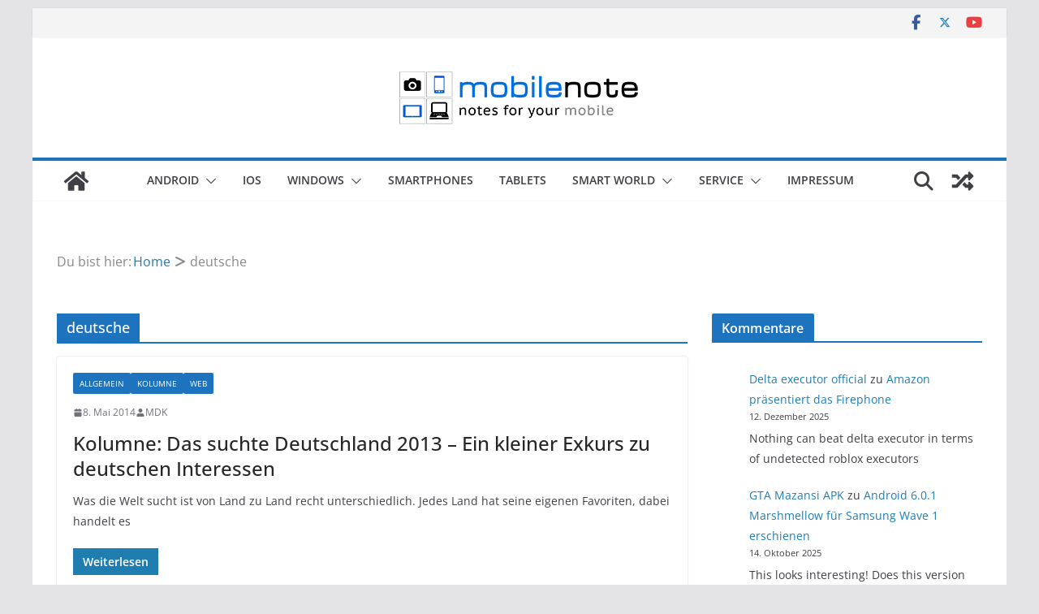

--- FILE ---
content_type: text/html; charset=UTF-8
request_url: https://mobilenote.de/Topic/deutsche/
body_size: 6750
content:
<!doctype html><html lang="de"><head><meta charset="UTF-8"/><link media="all" href="https://mobilenote.de/wp-content/cache/autoptimize/css/autoptimize_fbb6d863f8a119f11d0a298f3865d538.css" rel="stylesheet"><style media="screen">input#akismet_privacy_check{float:left;margin:7px 7px 7px 0;width:13px}</style><title>deutsche | mobilenote</title><meta name="description" content="Kolumne: Das suchte Deutschland 2013 - Ein kleiner Exkurs zu deutschen Interessen." /><meta name="robots" content="index, follow" /><link rel="canonical" href="https://mobilenote.de/Topic/deutsche/" /><meta name="viewport" content="width=device-width, initial-scale=1"><link rel="profile" href="http://gmpg.org/xfn/11"/><link rel="alternate" type="application/rss+xml" title="mobilenote &raquo; Feed" href="https://mobilenote.de/feed/" /><link rel="alternate" type="application/rss+xml" title="mobilenote &raquo; Kommentar-Feed" href="https://mobilenote.de/comments/feed/" /><link rel="alternate" type="application/rss+xml" title="mobilenote &raquo; deutsche Schlagwort-Feed" href="https://mobilenote.de/Topic/deutsche/feed/" /><link rel='stylesheet' id='a3a3_lazy_load-css' href='https://mobilenote.de/wp-content/uploads/sass/a3_lazy_load.min.css' type='text/css' media='all' /> <script type="text/javascript" src="https://mobilenote.de/wp-includes/js/jquery/jquery.min.js" id="jquery-core-js"></script> <link rel="https://api.w.org/" href="https://mobilenote.de/wp-json/" /><link rel="alternate" title="JSON" type="application/json" href="https://mobilenote.de/wp-json/wp/v2/tags/2333" /><link rel="EditURI" type="application/rsd+xml" title="RSD" href="https://mobilenote.de/xmlrpc.php?rsd" /><meta name="generator" content="WordPress 6.9" /><link rel="icon" href="https://mobilenote.de/wp-content/uploads/2015/01/cropped-favicon-65x65.png" sizes="32x32" /><link rel="icon" href="https://mobilenote.de/wp-content/uploads/2015/01/cropped-favicon-450x450.png" sizes="192x192" /><link rel="apple-touch-icon" href="https://mobilenote.de/wp-content/uploads/2015/01/cropped-favicon-450x450.png" /><meta name="msapplication-TileImage" content="https://mobilenote.de/wp-content/uploads/2015/01/cropped-favicon-450x450.png" /></head><body class="archive tag tag-deutsche tag-2333 wp-custom-logo wp-embed-responsive wp-theme-colormag cm-header-layout-2 adv-style-1  boxed"><div id="page" class="hfeed site"> <a class="skip-link screen-reader-text" href="#main">Zum Inhalt springen</a><header id="cm-masthead" class="cm-header cm-layout-2 cm-layout-2-style-1"><div class="cm-top-bar"><div class="cm-container"><div class="cm-row"><div class="cm-top-bar__1"></div><div class="cm-top-bar__2"><div class="social-links"><ul><li><a href="https://www.facebook.com/mobilenotede" target="_blank"><i class="fa fa-facebook"></i></a></li><li><a href="https://twitter.com/mobilenote_blog" target="_blank"><i class="fa-brands fa-x-twitter"></i></a></li><li><a href="https://www.youtube.com/user/MobilenoteDE" target="_blank"><i class="fa fa-youtube"></i></a></li></ul></div></div></div></div></div><div class="cm-main-header"><div id="cm-header-1" class="cm-header-1"><div class="cm-container"><div class="cm-row"><div class="cm-header-col-1"><div id="cm-site-branding" class="cm-site-branding"> <a href="https://mobilenote.de/" class="custom-logo-link" rel="home"><img width="300" height="100" src="https://mobilenote.de/wp-content/uploads/2015/12/cropped-cropped-cropped-copy-mobilenote-flat.png" class="custom-logo" alt="mobilenote" decoding="async" /></a></div></div><div class="cm-header-col-2"></div></div></div></div><div id="cm-header-2" class="cm-header-2"><nav id="cm-primary-nav" class="cm-primary-nav"><div class="cm-container"><div class="cm-row"><div class="cm-home-icon"> <a href="https://mobilenote.de/"
 title="mobilenote"
 > <svg class="cm-icon cm-icon--home" xmlns="http://www.w3.org/2000/svg" viewBox="0 0 28 22"><path d="M13.6465 6.01133L5.11148 13.0409V20.6278C5.11148 20.8242 5.18952 21.0126 5.32842 21.1515C5.46733 21.2904 5.65572 21.3685 5.85217 21.3685L11.0397 21.3551C11.2355 21.3541 11.423 21.2756 11.5611 21.1368C11.6992 20.998 11.7767 20.8102 11.7767 20.6144V16.1837C11.7767 15.9873 11.8547 15.7989 11.9937 15.66C12.1326 15.521 12.321 15.443 12.5174 15.443H15.4801C15.6766 15.443 15.865 15.521 16.0039 15.66C16.1428 15.7989 16.2208 15.9873 16.2208 16.1837V20.6111C16.2205 20.7086 16.2394 20.8052 16.2765 20.8953C16.3136 20.9854 16.3681 21.0673 16.4369 21.1364C16.5057 21.2054 16.5875 21.2602 16.6775 21.2975C16.7675 21.3349 16.864 21.3541 16.9615 21.3541L22.1472 21.3685C22.3436 21.3685 22.532 21.2904 22.6709 21.1515C22.8099 21.0126 22.8879 20.8242 22.8879 20.6278V13.0358L14.3548 6.01133C14.2544 5.93047 14.1295 5.88637 14.0006 5.88637C13.8718 5.88637 13.7468 5.93047 13.6465 6.01133ZM27.1283 10.7892L23.2582 7.59917V1.18717C23.2582 1.03983 23.1997 0.898538 23.0955 0.794359C22.9913 0.69018 22.8501 0.631653 22.7027 0.631653H20.1103C19.963 0.631653 19.8217 0.69018 19.7175 0.794359C19.6133 0.898538 19.5548 1.03983 19.5548 1.18717V4.54848L15.4102 1.13856C15.0125 0.811259 14.5134 0.632307 13.9983 0.632307C13.4832 0.632307 12.9841 0.811259 12.5864 1.13856L0.868291 10.7892C0.81204 10.8357 0.765501 10.8928 0.731333 10.9573C0.697165 11.0218 0.676038 11.0924 0.66916 11.165C0.662282 11.2377 0.669786 11.311 0.691245 11.3807C0.712704 11.4505 0.747696 11.5153 0.794223 11.5715L1.97469 13.0066C2.02109 13.063 2.07816 13.1098 2.14264 13.1441C2.20711 13.1784 2.27773 13.1997 2.35044 13.2067C2.42315 13.2137 2.49653 13.2063 2.56638 13.1849C2.63623 13.1636 2.70118 13.1286 2.7575 13.0821L13.6465 4.11333C13.7468 4.03247 13.8718 3.98837 14.0006 3.98837C14.1295 3.98837 14.2544 4.03247 14.3548 4.11333L25.2442 13.0821C25.3004 13.1286 25.3653 13.1636 25.435 13.1851C25.5048 13.2065 25.5781 13.214 25.6507 13.2071C25.7234 13.2003 25.794 13.1791 25.8584 13.145C25.9229 13.1108 25.98 13.0643 26.0265 13.008L27.207 11.5729C27.2535 11.5164 27.2883 11.4512 27.3095 11.3812C27.3307 11.3111 27.3379 11.2375 27.3306 11.1647C27.3233 11.0919 27.3016 11.0212 27.2669 10.9568C27.2322 10.8923 27.1851 10.8354 27.1283 10.7892Z" /></svg> </a></div><div class="cm-header-actions"><div class="cm-random-post"> <a href="https://mobilenote.de/2015/04/21/lg-g4-kommt-am-28-april-hier-ein-vorgeschmack/" title="Sieh dir einen zufälligen Beitrag an"> <svg class="cm-icon cm-icon--random-fill" xmlns="http://www.w3.org/2000/svg" viewBox="0 0 24 24"><path d="M21.73 16a1 1 0 0 1 0 1.33l-3.13 3.14a.94.94 0 0 1-1.6-.66v-1.56h-2.3a.39.39 0 0 1-.18 0 .36.36 0 0 1-.16-.11l-2.76-3 2.09-2.23 2.06 2.21H17v-1.56a.94.94 0 0 1 1.6-.66ZM2.47 8.88h3.28l2.06 2.2L9.9 8.85 7.14 5.9A.36.36 0 0 0 7 5.79a.39.39 0 0 0-.18 0H2.47a.47.47 0 0 0-.47.43v2.19a.47.47 0 0 0 .47.47Zm14.53 0v1.56a.94.94 0 0 0 1.6.66L21.73 8a1 1 0 0 0 0-1.33L18.6 3.53a.94.94 0 0 0-1.6.66v1.56h-2.3a.39.39 0 0 0-.18 0 .36.36 0 0 0-.16.11l-8.61 9.27H2.47a.46.46 0 0 0-.47.46v2.19a.47.47 0 0 0 .47.47H6.8a.45.45 0 0 0 .34-.15l8.61-9.22Z"></path></svg> </a></div><div class="cm-top-search"> <i class="fa fa-search search-top"></i><div class="search-form-top"><form action="https://mobilenote.de/" class="search-form searchform clearfix" method="get" role="search"><div class="search-wrap"> <input type="search"
 class="s field"
 name="s"
 value=""
 placeholder="Suchen"
 /> <button class="search-icon" type="submit"></button></div></form></div></div></div><p class="cm-menu-toggle" aria-expanded="false"> <svg class="cm-icon cm-icon--bars" xmlns="http://www.w3.org/2000/svg" viewBox="0 0 24 24"><path d="M21 19H3a1 1 0 0 1 0-2h18a1 1 0 0 1 0 2Zm0-6H3a1 1 0 0 1 0-2h18a1 1 0 0 1 0 2Zm0-6H3a1 1 0 0 1 0-2h18a1 1 0 0 1 0 2Z"></path></svg> <svg class="cm-icon cm-icon--x-mark" xmlns="http://www.w3.org/2000/svg" viewBox="0 0 24 24"><path d="m13.4 12 8.3-8.3c.4-.4.4-1 0-1.4s-1-.4-1.4 0L12 10.6 3.7 2.3c-.4-.4-1-.4-1.4 0s-.4 1 0 1.4l8.3 8.3-8.3 8.3c-.4.4-.4 1 0 1.4.2.2.4.3.7.3s.5-.1.7-.3l8.3-8.3 8.3 8.3c.2.2.5.3.7.3s.5-.1.7-.3c.4-.4.4-1 0-1.4L13.4 12z"></path></svg></p><div class="cm-menu-primary-container"><ul id="menu-alternate" class="menu"><li id="menu-item-21685" class="menu-item menu-item-type-custom menu-item-object-custom menu-item-has-children menu-item-21685"><a href="#">Android</a><span role="button" tabindex="0" class="cm-submenu-toggle" onkeypress=""><svg class="cm-icon" xmlns="http://www.w3.org/2000/svg" xml:space="preserve" viewBox="0 0 24 24"><path d="M12 17.5c-.3 0-.5-.1-.7-.3l-9-9c-.4-.4-.4-1 0-1.4s1-.4 1.4 0l8.3 8.3 8.3-8.3c.4-.4 1-.4 1.4 0s.4 1 0 1.4l-9 9c-.2.2-.4.3-.7.3z"/></svg></span><ul class="sub-menu"><li id="menu-item-19578" class="menu-item menu-item-type-taxonomy menu-item-object-category menu-item-19578"><a href="https://mobilenote.de/Kategorie/betriebssysteme/android/">Android</a></li><li id="menu-item-18668" class="menu-item menu-item-type-taxonomy menu-item-object-category menu-item-18668"><a href="https://mobilenote.de/Kategorie/betriebssysteme/android/wear-os-android/">Android Wear</a></li><li id="menu-item-21686" class="menu-item menu-item-type-taxonomy menu-item-object-category menu-item-21686"><a href="https://mobilenote.de/Kategorie/betriebssysteme/android/cyanogenmod/">CyanogenMod</a></li></ul></li><li id="menu-item-8584" class="menu-item menu-item-type-taxonomy menu-item-object-category menu-item-8584"><a href="https://mobilenote.de/Kategorie/betriebssysteme/ios/">iOS</a></li><li id="menu-item-21688" class="menu-item menu-item-type-custom menu-item-object-custom menu-item-has-children menu-item-21688"><a href="#">Windows</a><span role="button" tabindex="0" class="cm-submenu-toggle" onkeypress=""><svg class="cm-icon" xmlns="http://www.w3.org/2000/svg" xml:space="preserve" viewBox="0 0 24 24"><path d="M12 17.5c-.3 0-.5-.1-.7-.3l-9-9c-.4-.4-.4-1 0-1.4s1-.4 1.4 0l8.3 8.3 8.3-8.3c.4-.4 1-.4 1.4 0s.4 1 0 1.4l-9 9c-.2.2-.4.3-.7.3z"/></svg></span><ul class="sub-menu"><li id="menu-item-21247" class="menu-item menu-item-type-taxonomy menu-item-object-category menu-item-21247"><a href="https://mobilenote.de/Kategorie/betriebssysteme/windows-phone/">Windows</a></li><li id="menu-item-21687" class="menu-item menu-item-type-taxonomy menu-item-object-category menu-item-21687"><a href="https://mobilenote.de/Kategorie/betriebssysteme/windows-phone/">Windows Phone</a></li></ul></li><li id="menu-item-8571" class="menu-item menu-item-type-taxonomy menu-item-object-category menu-item-8571"><a href="https://mobilenote.de/Kategorie/hardware/smartphones/">Smartphones</a></li><li id="menu-item-8573" class="menu-item menu-item-type-taxonomy menu-item-object-category menu-item-8573"><a href="https://mobilenote.de/Kategorie/hardware/tablets/">Tablets</a></li><li id="menu-item-21676" class="menu-item menu-item-type-custom menu-item-object-custom menu-item-has-children menu-item-21676"><a href="#">Smart World</a><span role="button" tabindex="0" class="cm-submenu-toggle" onkeypress=""><svg class="cm-icon" xmlns="http://www.w3.org/2000/svg" xml:space="preserve" viewBox="0 0 24 24"><path d="M12 17.5c-.3 0-.5-.1-.7-.3l-9-9c-.4-.4-.4-1 0-1.4s1-.4 1.4 0l8.3 8.3 8.3-8.3c.4-.4 1-.4 1.4 0s.4 1 0 1.4l-9 9c-.2.2-.4.3-.7.3z"/></svg></span><ul class="sub-menu"><li id="menu-item-8572" class="menu-item menu-item-type-taxonomy menu-item-object-category menu-item-8572"><a href="https://mobilenote.de/Kategorie/hardware/smartwatch-hardware/">SmartWatch</a></li><li id="menu-item-21677" class="menu-item menu-item-type-taxonomy menu-item-object-category menu-item-21677"><a href="https://mobilenote.de/Kategorie/hardware/gadget/">Gadget</a></li><li id="menu-item-21678" class="menu-item menu-item-type-taxonomy menu-item-object-category menu-item-21678"><a href="https://mobilenote.de/Kategorie/hardware/smart-car/">Smart Car</a></li><li id="menu-item-21679" class="menu-item menu-item-type-taxonomy menu-item-object-category menu-item-21679"><a href="https://mobilenote.de/Kategorie/hardware/smart-tv-hardware/">Smart-TV</a></li><li id="menu-item-21680" class="menu-item menu-item-type-taxonomy menu-item-object-category menu-item-21680"><a href="https://mobilenote.de/Kategorie/hardware/smarthome/">SmartHome</a></li></ul></li><li id="menu-item-22422" class="menu-item menu-item-type-custom menu-item-object-custom menu-item-has-children menu-item-22422"><a href="#">Service</a><span role="button" tabindex="0" class="cm-submenu-toggle" onkeypress=""><svg class="cm-icon" xmlns="http://www.w3.org/2000/svg" xml:space="preserve" viewBox="0 0 24 24"><path d="M12 17.5c-.3 0-.5-.1-.7-.3l-9-9c-.4-.4-.4-1 0-1.4s1-.4 1.4 0l8.3 8.3 8.3-8.3c.4-.4 1-.4 1.4 0s.4 1 0 1.4l-9 9c-.2.2-.4.3-.7.3z"/></svg></span><ul class="sub-menu"><li id="menu-item-22449" class="menu-item menu-item-type-post_type menu-item-object-page menu-item-22449"><a href="https://mobilenote.de/apn-einstellungen/">APN Einstellungen</a></li><li id="menu-item-22403" class="menu-item menu-item-type-post_type menu-item-object-page menu-item-22403"><a href="https://mobilenote.de/service/service-adressen-fuer-kuendigungen-bei-mobilfunkprovidern/">Adressen für Kündigungen bei Mobilfunkprovidern</a></li><li id="menu-item-22404" class="menu-item menu-item-type-post_type menu-item-object-page menu-item-22404"><a href="https://mobilenote.de/service/service-hotlines-der-mobilfunkprovider-in-der-uebersicht/">Hotlines der Mobilfunkprovider</a></li><li id="menu-item-22405" class="menu-item menu-item-type-post_type menu-item-object-page menu-item-22405"><a href="https://mobilenote.de/service/service-kuendigungsvordrucke-fuer-mobilfunkvertraege/">Kündigungsvordrucke für Mobilfunkverträge</a></li><li id="menu-item-22423" class="menu-item menu-item-type-custom menu-item-object-custom menu-item-has-children menu-item-22423"><a href="#">Tarifrechner</a><span role="button" tabindex="0" class="cm-submenu-toggle" onkeypress=""><svg class="cm-icon" xmlns="http://www.w3.org/2000/svg" xml:space="preserve" viewBox="0 0 24 24"><path d="M12 17.5c-.3 0-.5-.1-.7-.3l-9-9c-.4-.4-.4-1 0-1.4s1-.4 1.4 0l8.3 8.3 8.3-8.3c.4-.4 1-.4 1.4 0s.4 1 0 1.4l-9 9c-.2.2-.4.3-.7.3z"/></svg></span><ul class="sub-menu"><li id="menu-item-22407" class="menu-item menu-item-type-post_type menu-item-object-page menu-item-22407"><a href="https://mobilenote.de/tarifrechner/handytarif-rechner/">Handy-Tarife</a></li><li id="menu-item-22408" class="menu-item menu-item-type-post_type menu-item-object-page menu-item-22408"><a href="https://mobilenote.de/tarifrechner/prepaid-tarifrechner/">Prepaid-Tarif</a></li><li id="menu-item-22409" class="menu-item menu-item-type-post_type menu-item-object-page menu-item-22409"><a href="https://mobilenote.de/tarifrechner/tarifrechner-mit-smartphone/">Smartphone Tarife</a></li></ul></li></ul></li><li id="menu-item-23138" class="menu-item menu-item-type-post_type menu-item-object-page menu-item-23138"><a href="https://mobilenote.de/impressum/">Impressum</a></li></ul></div></div></div></nav></div></div></header><div id="cm-content" class="cm-content"><div id="breadcrumb-wrap" class="breadcrumb-wrap" typeof="BreadcrumbList"><div class="inner-wrap"><nav role="navigation" aria-label="Brotkrümelnavigation" class="breadcrumb-trail breadcrumbs" itemprop="breadcrumb"><span class="breadcrumb-title">Du bist hier:</span><ul class="trail-items" itemscope itemtype="http://schema.org/BreadcrumbList"><meta name="numberOfItems" content="2" /><meta name="itemListOrder" content="Ascending" /><li itemprop="itemListElement" itemscope itemtype="http://schema.org/ListItem" class="trail-item"><a href="https://mobilenote.de/" rel="home" itemprop="item"><span itemprop="name">Home</span></a><meta itemprop="position" content="1" /></li><li class="trail-item trail-end"><span>deutsche</span></li></ul></nav></div></div><div class="cm-container"><div class="cm-row"><div id="cm-primary" class="cm-primary"><header class="cm-page-header"><h1 class="cm-page-title"> <span> deutsche </span></h1></header><div class="cm-posts cm-layout-2 cm-layout-2-style-1 col-2" ><article id="post-11319"
 class=" post-11319 post type-post status-publish format-standard hentry category-allgemein category-kolumne category-web tag-1356 tag-deutsche tag-deutschland tag-exkurs tag-google tag-interessen tag-musik tag-personen tag-suchbegriffe tag-suche tag-technik"><div class="cm-post-content"><div class="cm-entry-header-meta"><div class="cm-post-categories"><a href="https://mobilenote.de/Kategorie/allgemein/" rel="category tag">Allgemein</a><a href="https://mobilenote.de/Kategorie/kolumne/" rel="category tag">Kolumne</a><a href="https://mobilenote.de/Kategorie/web/" rel="category tag">Web</a></div></div><div class="cm-below-entry-meta "><span class="cm-post-date"><a href="https://mobilenote.de/2014/05/08/kolumne-das-suchte-deutschland-2013-ein-kleiner-exkurs-zu-deutschen-interessen-2/" title="13:27" rel="bookmark"><svg class="cm-icon cm-icon--calendar-fill" xmlns="http://www.w3.org/2000/svg" viewBox="0 0 24 24"><path d="M21.1 6.6v1.6c0 .6-.4 1-1 1H3.9c-.6 0-1-.4-1-1V6.6c0-1.5 1.3-2.8 2.8-2.8h1.7V3c0-.6.4-1 1-1s1 .4 1 1v.8h5.2V3c0-.6.4-1 1-1s1 .4 1 1v.8h1.7c1.5 0 2.8 1.3 2.8 2.8zm-1 4.6H3.9c-.6 0-1 .4-1 1v7c0 1.5 1.3 2.8 2.8 2.8h12.6c1.5 0 2.8-1.3 2.8-2.8v-7c0-.6-.4-1-1-1z"></path></svg> <time class="entry-date published updated" datetime="2014-05-08T13:27:13+02:00">8. Mai 2014</time></a></span> <span class="cm-author cm-vcard"> <svg class="cm-icon cm-icon--user" xmlns="http://www.w3.org/2000/svg" viewBox="0 0 24 24"><path d="M7 7c0-2.8 2.2-5 5-5s5 2.2 5 5-2.2 5-5 5-5-2.2-5-5zm9 7H8c-2.8 0-5 2.2-5 5v2c0 .6.4 1 1 1h16c.6 0 1-.4 1-1v-2c0-2.8-2.2-5-5-5z"></path></svg> <a class="url fn n"
 href="https://mobilenote.de/author/mdk/"
 title="MDK"
 > MDK </a> </span></div><header class="cm-entry-header"><h2 class="cm-entry-title"> <a href="https://mobilenote.de/2014/05/08/kolumne-das-suchte-deutschland-2013-ein-kleiner-exkurs-zu-deutschen-interessen-2/" title="Kolumne: Das suchte Deutschland 2013 &#8211; Ein kleiner Exkurs zu deutschen Interessen"> Kolumne: Das suchte Deutschland 2013 &#8211; Ein kleiner Exkurs zu deutschen Interessen </a></h2></header><div class="cm-entry-summary"><p>Was die Welt sucht ist von Land zu Land recht unterschiedlich. Jedes Land hat seine eigenen Favoriten, dabei handelt es</p> <a class="cm-entry-button" title="Kolumne: Das suchte Deutschland 2013 &#8211; Ein kleiner Exkurs zu deutschen Interessen" href="https://mobilenote.de/2014/05/08/kolumne-das-suchte-deutschland-2013-ein-kleiner-exkurs-zu-deutschen-interessen-2/"> <span>Weiterlesen</span> </a></div></div></article></div><div class="tg-numbered-pagination"></div></div><div id="cm-secondary" class="cm-secondary"><aside id="block-5" class="widget widget_block"><h2 class="wp-block-heading">Kommentare</h2></aside><aside id="block-8" class="widget widget_block"><div class="wp-widget-group__inner-blocks"><ol class="has-avatars has-dates has-excerpts wp-block-latest-comments"><li class="wp-block-latest-comments__comment"><article><footer class="wp-block-latest-comments__comment-meta"><a class="wp-block-latest-comments__comment-author" href="https://deltaexectr.com/">Delta executor official</a> zu <a class="wp-block-latest-comments__comment-link" href="https://mobilenote.de/2014/06/18/amazon-praesentiert-das-firephone/#comment-42317">Amazon präsentiert das Firephone</a><time datetime="2025-12-12T07:31:17+01:00" class="wp-block-latest-comments__comment-date">12. Dezember 2025</time></footer><div class="wp-block-latest-comments__comment-excerpt"><p>Nothing can beat delta executor in terms of undetected roblox executors</p></div></article></li><li class="wp-block-latest-comments__comment"><article><footer class="wp-block-latest-comments__comment-meta"><a class="wp-block-latest-comments__comment-author" href="https://gtamxansi.co.za/">GTA Mazansi APK</a> zu <a class="wp-block-latest-comments__comment-link" href="https://mobilenote.de/2016/02/13/android-6-0-1-marshmellow-fuer-samsung-wave-1-erschienen/#comment-41887">Android 6.0.1 Marshmellow für Samsung Wave 1 erschienen</a><time datetime="2025-10-14T12:51:36+02:00" class="wp-block-latest-comments__comment-date">14. Oktober 2025</time></footer><div class="wp-block-latest-comments__comment-excerpt"><p>This looks interesting! Does this version support Google Play Services properly, or are there still crashes? I’m curious because I&hellip;</p></div></article></li><li class="wp-block-latest-comments__comment"><article><footer class="wp-block-latest-comments__comment-meta"><a class="wp-block-latest-comments__comment-author" href="https://pkr999-game.com/">pkr999</a> zu <a class="wp-block-latest-comments__comment-link" href="https://mobilenote.de/2016/02/13/android-6-0-1-marshmellow-fuer-samsung-wave-1-erschienen/#comment-41090">Android 6.0.1 Marshmellow für Samsung Wave 1 erschienen</a><time datetime="2025-07-29T19:14:30+02:00" class="wp-block-latest-comments__comment-date">29. Juli 2025</time></footer><div class="wp-block-latest-comments__comment-excerpt"><p>Super spannend, dass Android 6.0.1 Marshmallow jetzt für den Samsung Wave 1 verfügbar ist! Ich habe gehofft, dass es dieses&hellip;</p></div></article></li><li class="wp-block-latest-comments__comment"><article><footer class="wp-block-latest-comments__comment-meta"><a class="wp-block-latest-comments__comment-author" href="https://minecrapp.com.co">minecraft apk</a> zu <a class="wp-block-latest-comments__comment-link" href="https://mobilenote.de/2016/02/13/android-6-0-1-marshmellow-fuer-samsung-wave-1-erschienen/#comment-40113">Android 6.0.1 Marshmellow für Samsung Wave 1 erschienen</a><time datetime="2025-03-29T09:49:07+01:00" class="wp-block-latest-comments__comment-date">29. März 2025</time></footer><div class="wp-block-latest-comments__comment-excerpt"><p>Toll zu sehen, dass Android 6.0.1 Marshmallow jetzt für das Samsung Wave 1 verfügbar ist! Ich habe das Gerät schon&hellip;</p></div></article></li><li class="wp-block-latest-comments__comment"><article><footer class="wp-block-latest-comments__comment-meta"><a class="wp-block-latest-comments__comment-author" href="https://daman-game.org.in">daman game</a> zu <a class="wp-block-latest-comments__comment-link" href="https://mobilenote.de/2016/02/13/android-6-0-1-marshmellow-fuer-samsung-wave-1-erschienen/#comment-39892">Android 6.0.1 Marshmellow für Samsung Wave 1 erschienen</a><time datetime="2025-02-09T13:13:39+01:00" class="wp-block-latest-comments__comment-date">9. Februar 2025</time></footer><div class="wp-block-latest-comments__comment-excerpt"><p>Es ist echt spannend zu sehen, dass Android 6.0.1 Marshmallow jetzt für das Samsung Wave 1 verfügbar ist! Ich hätte&hellip;</p></div></article></li></ol></div></aside></div></div></div></div><div class="advertisement_above_footer"><div class="inner-wrap"><aside id="block-10" class="widget widget_block"><div class="wp-widget-group__inner-blocks"></div></aside></div></div><footer id="cm-footer" class="cm-footer colormag-footer--classic"><div class="cm-footer-bar cm-footer-bar-style-1"><div class="cm-container"><div class="cm-row"><div class="cm-footer-bar-area"><div class="cm-footer-bar__1"><div class="social-links"><ul><li><a href="https://www.facebook.com/mobilenotede" target="_blank"><i class="fa fa-facebook"></i></a></li><li><a href="https://twitter.com/mobilenote_blog" target="_blank"><i class="fa-brands fa-x-twitter"></i></a></li><li><a href="https://www.youtube.com/user/MobilenoteDE" target="_blank"><i class="fa fa-youtube"></i></a></li></ul></div><nav class="cm-footer-menu"></nav></div><div class="cm-footer-bar__2"><div class="copyright">Copyright &copy; 2026 <a href="https://mobilenote.de/" title="mobilenote"><span>mobilenote</span></a>. Alle Rechte vorbehalten.<br>Theme: <a href="https://themegrill.com/themes/colormag" target="_blank" title="ColorMag" rel="nofollow"><span>ColorMag</span></a> von ThemeGrill. Präsentiert von <a href="https://wordpress.org" target="_blank" title="WordPress" rel="nofollow"><span>WordPress</span></a>.</div></div></div></div></div></div></footer> <a href="#cm-masthead" id="scroll-up"><i class="fa fa-chevron-up"></i></a></div> <script type="speculationrules">{"prefetch":[{"source":"document","where":{"and":[{"href_matches":"/*"},{"not":{"href_matches":["/wp-*.php","/wp-admin/*","/wp-content/uploads/*","/wp-content/*","/wp-content/plugins/*","/wp-content/themes/colormag/*","/*\\?(.+)"]}},{"not":{"selector_matches":"a[rel~=\"nofollow\"]"}},{"not":{"selector_matches":".no-prefetch, .no-prefetch a"}}]},"eagerness":"conservative"}]}</script> <script type="text/javascript" id="wp-i18n-js-after">wp.i18n.setLocaleData( { 'text direction\u0004ltr': [ 'ltr' ] } );
//# sourceURL=wp-i18n-js-after</script> <script type="text/javascript" id="contact-form-7-js-translations">( function( domain, translations ) {
	var localeData = translations.locale_data[ domain ] || translations.locale_data.messages;
	localeData[""].domain = domain;
	wp.i18n.setLocaleData( localeData, domain );
} )( "contact-form-7", {"translation-revision-date":"2025-05-24 10:46:16+0000","generator":"GlotPress\/4.0.1","domain":"messages","locale_data":{"messages":{"":{"domain":"messages","plural-forms":"nplurals=2; plural=n != 1;","lang":"de"},"This contact form is placed in the wrong place.":["Dieses Kontaktformular wurde an der falschen Stelle platziert."],"Error:":["Fehler:"]}},"comment":{"reference":"includes\/js\/index.js"}} );
//# sourceURL=contact-form-7-js-translations</script> <script type="text/javascript" id="contact-form-7-js-before">var wpcf7 = {
    "api": {
        "root": "https:\/\/mobilenote.de\/wp-json\/",
        "namespace": "contact-form-7\/v1"
    }
};
//# sourceURL=contact-form-7-js-before</script> <script type="text/javascript" id="stickThis-js-extra">var sticky_anything_engage = {"element":"#main-navigation","topspace":"0","minscreenwidth":"0","maxscreenwidth":"999999","zindex":"30","legacymode":"","dynamicmode":"1","debugmode":"","pushup":"","adminbar":""};
//# sourceURL=stickThis-js-extra</script> <script type="text/javascript" id="jquery-lazyloadxt-js-extra">var a3_lazyload_params = {"apply_images":"1","apply_videos":"1"};
//# sourceURL=jquery-lazyloadxt-js-extra</script> <script type="text/javascript" id="jquery-lazyloadxt-extend-js-extra">var a3_lazyload_extend_params = {"edgeY":"0","horizontal_container_classnames":""};
//# sourceURL=jquery-lazyloadxt-extend-js-extra</script> <script type="text/javascript" id="wp-jquery-lightbox-js-extra">var JQLBSettings = {"showTitle":"1","useAltForTitle":"1","showCaption":"1","showNumbers":"1","fitToScreen":"1","resizeSpeed":"400","showDownload":"","navbarOnTop":"1","marginSize":"0","mobileMarginSize":"10","slideshowSpeed":"4000","allowPinchZoom":"1","borderSize":"6","borderColor":"#fff","overlayColor":"#fff","overlayOpacity":"0.7","newNavStyle":"1","fixedNav":"1","showInfoBar":"0","prevLinkTitle":"Vorheriges Bild","nextLinkTitle":"N\u00e4chstes Bild","closeTitle":"Bildergalerie schlie\u00dfen","image":"Bild ","of":" von ","download":"Herunterladen","pause":"(Pause Slideshow)","play":"(Play Slideshow)"};
//# sourceURL=wp-jquery-lightbox-js-extra</script> <script defer src="https://mobilenote.de/wp-content/cache/autoptimize/js/autoptimize_2800a0bc37b679fb57ef9af35c27f5f5.js"></script></body></html>